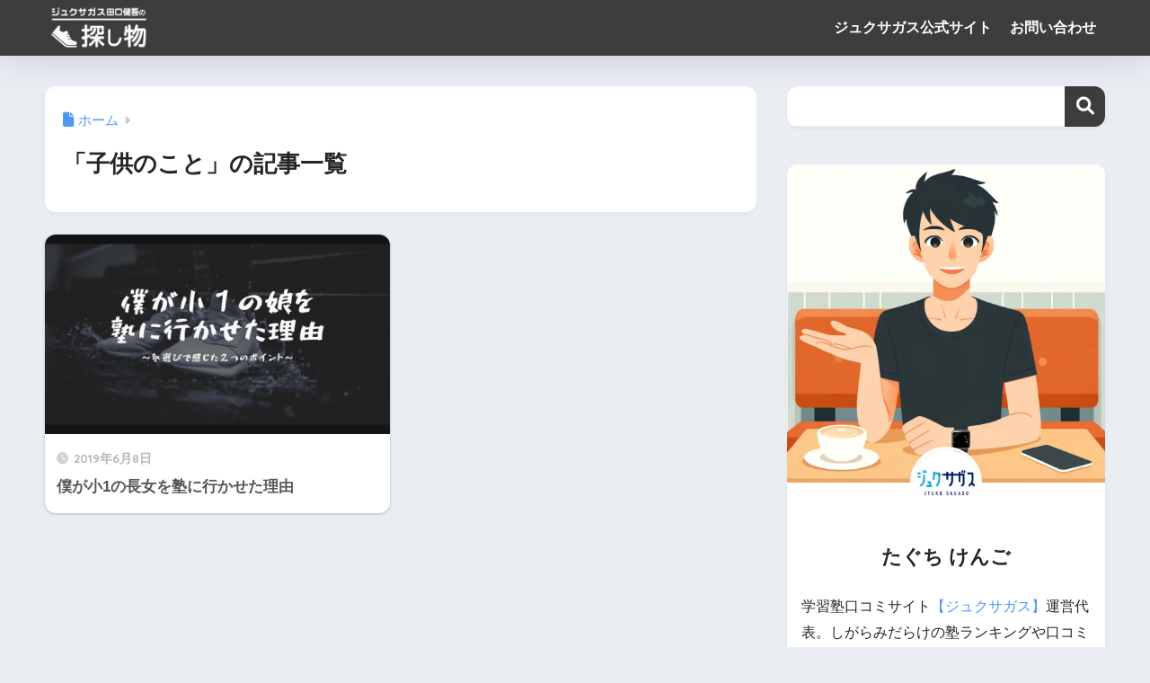

--- FILE ---
content_type: text/plain
request_url: https://www.google-analytics.com/j/collect?v=1&_v=j102&a=2102606273&t=pageview&_s=1&dl=https%3A%2F%2F17taguchi.work%2Fcategory%2Fmychild%2F&ul=en-us%40posix&dt=%E5%AD%90%E4%BE%9B%E3%81%AE%E3%81%93%E3%81%A8%20%7C%20%E3%82%B8%E3%83%A5%E3%82%AF%E3%82%B5%E3%82%AC%E3%82%B9%E7%94%B0%E5%8F%A3%E5%81%A5%E5%90%BE%E3%81%AE%E3%80%8E%E6%8E%A2%E3%81%97%E7%89%A9%E3%80%8F&sr=1280x720&vp=1280x720&_u=IADAAEABAAAAACAAI~&jid=1653164693&gjid=1437743764&cid=142448694.1769818228&tid=UA-141358806-1&_gid=1374604173.1769818229&_r=1&_slc=1&z=1340318252
body_size: -564
content:
2,cG-V2VZ1BYM7C